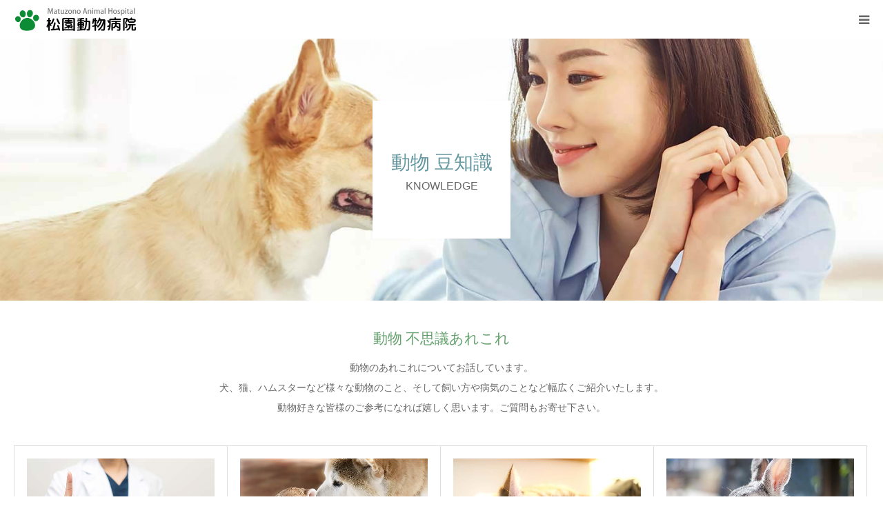

--- FILE ---
content_type: text/html; charset=UTF-8
request_url: https://matuzono.com/blog/
body_size: 9665
content:
<!DOCTYPE html>
<html class="pc" lang="ja">
<head>
<meta charset="UTF-8">
<!--[if IE]><meta http-equiv="X-UA-Compatible" content="IE=edge"><![endif]-->
<meta name="viewport" content="width=device-width">
<meta name="format-detection" content="telephone=no">
<title>ブログ一覧ページ | 松園動物病院 | 盛岡動物医療センター（岩手県）</title>
<meta name="description" content="岩手県盛岡市にある動物病院です。当院では、飼い主様が納得して予防・治療を受けることができるようインフォームドコンセント（説明と同意）を大切にしています。 年中無休で365日、日祝も対応しています。また、東北で唯一専門に針灸治療も行っています。">
<link rel="pingback" href="https://matuzono.com/wp/xmlrpc.php">
<link rel="shortcut icon" href="https://matuzono.com/wp/wp-content/uploads/2020/04/favicon.ico">
<link rel='dns-prefetch' href='//www.google.com' />
<link rel='dns-prefetch' href='//s.w.org' />
<link rel="alternate" type="application/rss+xml" title="松園動物病院 | 盛岡動物医療センター（岩手県） &raquo; フィード" href="https://matuzono.com/feed/" />
		<script type="text/javascript">
			window._wpemojiSettings = {"baseUrl":"https:\/\/s.w.org\/images\/core\/emoji\/12.0.0-1\/72x72\/","ext":".png","svgUrl":"https:\/\/s.w.org\/images\/core\/emoji\/12.0.0-1\/svg\/","svgExt":".svg","source":{"concatemoji":"https:\/\/matuzono.com\/wp\/wp-includes\/js\/wp-emoji-release.min.js?ver=5.4.18"}};
			/*! This file is auto-generated */
			!function(e,a,t){var n,r,o,i=a.createElement("canvas"),p=i.getContext&&i.getContext("2d");function s(e,t){var a=String.fromCharCode;p.clearRect(0,0,i.width,i.height),p.fillText(a.apply(this,e),0,0);e=i.toDataURL();return p.clearRect(0,0,i.width,i.height),p.fillText(a.apply(this,t),0,0),e===i.toDataURL()}function c(e){var t=a.createElement("script");t.src=e,t.defer=t.type="text/javascript",a.getElementsByTagName("head")[0].appendChild(t)}for(o=Array("flag","emoji"),t.supports={everything:!0,everythingExceptFlag:!0},r=0;r<o.length;r++)t.supports[o[r]]=function(e){if(!p||!p.fillText)return!1;switch(p.textBaseline="top",p.font="600 32px Arial",e){case"flag":return s([127987,65039,8205,9895,65039],[127987,65039,8203,9895,65039])?!1:!s([55356,56826,55356,56819],[55356,56826,8203,55356,56819])&&!s([55356,57332,56128,56423,56128,56418,56128,56421,56128,56430,56128,56423,56128,56447],[55356,57332,8203,56128,56423,8203,56128,56418,8203,56128,56421,8203,56128,56430,8203,56128,56423,8203,56128,56447]);case"emoji":return!s([55357,56424,55356,57342,8205,55358,56605,8205,55357,56424,55356,57340],[55357,56424,55356,57342,8203,55358,56605,8203,55357,56424,55356,57340])}return!1}(o[r]),t.supports.everything=t.supports.everything&&t.supports[o[r]],"flag"!==o[r]&&(t.supports.everythingExceptFlag=t.supports.everythingExceptFlag&&t.supports[o[r]]);t.supports.everythingExceptFlag=t.supports.everythingExceptFlag&&!t.supports.flag,t.DOMReady=!1,t.readyCallback=function(){t.DOMReady=!0},t.supports.everything||(n=function(){t.readyCallback()},a.addEventListener?(a.addEventListener("DOMContentLoaded",n,!1),e.addEventListener("load",n,!1)):(e.attachEvent("onload",n),a.attachEvent("onreadystatechange",function(){"complete"===a.readyState&&t.readyCallback()})),(n=t.source||{}).concatemoji?c(n.concatemoji):n.wpemoji&&n.twemoji&&(c(n.twemoji),c(n.wpemoji)))}(window,document,window._wpemojiSettings);
		</script>
		<style type="text/css">
img.wp-smiley,
img.emoji {
	display: inline !important;
	border: none !important;
	box-shadow: none !important;
	height: 1em !important;
	width: 1em !important;
	margin: 0 .07em !important;
	vertical-align: -0.1em !important;
	background: none !important;
	padding: 0 !important;
}
</style>
	<link rel='stylesheet' id='style-css'  href='https://matuzono.com/wp/wp-content/themes/birth_tcd057/style.css?ver=1.4.6' type='text/css' media='all' />
<link rel='stylesheet' id='wp-block-library-css'  href='https://matuzono.com/wp/wp-includes/css/dist/block-library/style.min.css?ver=5.4.18' type='text/css' media='all' />
<link rel='stylesheet' id='contact-form-7-css'  href='https://matuzono.com/wp/wp-content/plugins/contact-form-7/includes/css/styles.css?ver=5.3.1' type='text/css' media='all' />
<link rel='stylesheet' id='tablepress-default-css'  href='https://matuzono.com/wp/wp-content/tablepress-combined.min.css?ver=4' type='text/css' media='all' />
<script type='text/javascript' src='https://matuzono.com/wp/wp-includes/js/jquery/jquery.js?ver=1.12.4-wp'></script>
<script type='text/javascript' src='https://matuzono.com/wp/wp-includes/js/jquery/jquery-migrate.min.js?ver=1.4.1'></script>
<link rel='https://api.w.org/' href='https://matuzono.com/wp-json/' />

<link rel="stylesheet" href="https://matuzono.com/wp/wp-content/themes/birth_tcd057/css/design-plus.css?ver=1.4.6">
<link rel="stylesheet" href="https://matuzono.com/wp/wp-content/themes/birth_tcd057/css/sns-botton.css?ver=1.4.6">
<link rel="stylesheet" media="screen and (max-width:1280px)" href="https://matuzono.com/wp/wp-content/themes/birth_tcd057/css/responsive.css?ver=1.4.6">
<link rel="stylesheet" media="screen and (max-width:1280px)" href="https://matuzono.com/wp/wp-content/themes/birth_tcd057/css/footer-bar.css?ver=1.4.6">

<script src="https://matuzono.com/wp/wp-content/themes/birth_tcd057/js/jquery.easing.1.3.js?ver=1.4.6"></script>
<script src="https://matuzono.com/wp/wp-content/themes/birth_tcd057/js/jscript.js?ver=1.4.6"></script>
<script src="https://matuzono.com/wp/wp-content/themes/birth_tcd057/js/comment.js?ver=1.4.6"></script>


<style type="text/css">

body, input, textarea { font-family: Arial, "ヒラギノ角ゴ ProN W3", "Hiragino Kaku Gothic ProN", "メイリオ", Meiryo, sans-serif; }

.rich_font, .p-vertical { font-family: "Times New Roman" , "游明朝" , "Yu Mincho" , "游明朝体" , "YuMincho" , "ヒラギノ明朝 Pro W3" , "Hiragino Mincho Pro" , "HiraMinProN-W3" , "HGS明朝E" , "ＭＳ Ｐ明朝" , "MS PMincho" , serif; font-weight:500; }

#footer_tel .number { font-family: "Times New Roman" , "游明朝" , "Yu Mincho" , "游明朝体" , "YuMincho" , "ヒラギノ明朝 Pro W3" , "Hiragino Mincho Pro" , "HiraMinProN-W3" , "HGS明朝E" , "ＭＳ Ｐ明朝" , "MS PMincho" , serif; font-weight:500; }


#header_image_for_404 .headline { font-family: "Times New Roman" , "游明朝" , "Yu Mincho" , "游明朝体" , "YuMincho" , "ヒラギノ明朝 Pro W3" , "Hiragino Mincho Pro" , "HiraMinProN-W3" , "HGS明朝E" , "ＭＳ Ｐ明朝" , "MS PMincho" , serif; font-weight:500; }




#post_title { font-size:32px; color:#000000; }
.post_content { font-size:14px; color:#666666; }
.single-news #post_title { font-size:32px; color:#000000; }
.single-news .post_content { font-size:14px; color:#666666; }

.mobile #post_title { font-size:18px; }
.mobile .post_content { font-size:13px; }
.mobile .single-news #post_title { font-size:18px; }
.mobile .single-news .post_content { font-size:13px; }

body.page .post_content { font-size:14px; color:#666666; }
#page_title { font-size:28px; color:#000000; }
#page_title span { font-size:16px; color:#666666; }

.mobile body.page .post_content { font-size:13px; }
.mobile #page_title { font-size:18px; }
.mobile #page_title span { font-size:14px; }

.c-pw__btn { background: #65a26d; }
.post_content a, .post_content a:hover { color: #65a26d; }




.blog #page_header .title { font-size:28px; }
.blog #page_header .sub_title { font-size:16px; }
@media screen and (max-width:700px) {
  .blog #page_header .title { font-size:18px; }
  .blog #page_header .sub_title { font-size:14px; }
}



#related_post .image img, .styled_post_list1 .image img, .styled_post_list2 .image img, .widget_tab_post_list .image img, #blog_list .image img, #news_archive_list .image img,
  #index_blog_list .image img, #index_3box .image img, #index_news_list .image img, #archive_news_list .image img, #footer_content .image img
{
  width:100%; height:auto;
  -webkit-transition: transform  0.75s ease; -moz-transition: transform  0.75s ease; transition: transform  0.75s ease;
}
#related_post .image:hover img, .styled_post_list1 .image:hover img, .styled_post_list2 .image:hover img, .widget_tab_post_list .image:hover img, #blog_list .image:hover img, #news_archive_list .image:hover img,
  #index_blog_list .image:hover img, #index_3box .image:hover img, #index_news_list .image:hover img, #archive_news_list .image:hover img, #footer_content .image:hover img
{
  -webkit-transform: scale(1.2);
  -moz-transform: scale(1.2);
  -ms-transform: scale(1.2);
  -o-transform: scale(1.2);
  transform: scale(1.2);
}


#course_list #course2 .headline { background-color:#e0b2b5; }
#course_list #course2 .title { color:#e0b2b5; }
#course_list #course3 .headline { background-color:#e0b2b5; }
#course_list #course3 .title { color:#e0b2b5; }

body, a, #index_course_list a:hover, #previous_next_post a:hover, #course_list li a:hover
  { color: #666666; }

#page_header .headline, .side_widget .styled_post_list1 .title:hover, .page_post_list .meta a:hover, .page_post_list .headline,
  .slider_main .caption .title a:hover, #comment_header ul li a:hover, #header_text .logo a:hover, #bread_crumb li.home a:hover:before, #post_title_area .meta li a:hover
    { color: #65a26d; }

.pc #global_menu ul ul a, .design_button a, #index_3box .title a, .next_page_link a:hover, #archive_post_list_tab ol li:hover, .collapse_category_list li a:hover .count, .slick-arrow:hover, .pb_spec_table_button a:hover,
  #wp-calendar td a:hover, #wp-calendar #prev a:hover, #wp-calendar #next a:hover, #related_post .headline, .side_headline, #single_news_list .headline, .mobile #global_menu li a:hover, #mobile_menu .close_button:hover,
    #post_pagination p, .page_navi span.current, .tcd_user_profile_widget .button a:hover, #return_top_mobile a:hover, #p_readmore .button, #bread_crumb
      { background-color: #65a26d !important; }

#archive_post_list_tab ol li:hover, #comment_header ul li a:hover, #comment_header ul li.comment_switch_active a, #comment_header #comment_closed p, #post_pagination p, .page_navi span.current
  { border-color: #65a26d; }

.collapse_category_list li a:before
  { border-color: transparent transparent transparent #65a26d; }

.slider_nav .swiper-slide-active, .slider_nav .swiper-slide:hover
  { box-shadow:inset 0 0 0 5px #65a26d; }

a:hover, .pc #global_menu a:hover, .pc #global_menu > ul > li.active > a, .pc #global_menu > ul > li.current-menu-item > a, #bread_crumb li.home a:hover:after, #bread_crumb li a:hover, #post_meta_top a:hover, #index_blog_list li.category a:hover, #footer_tel .number,
  #single_news_list .link:hover, #single_news_list .link:hover:before, #archive_faq_list .question:hover, #archive_faq_list .question.active, #archive_faq_list .question:hover:before, #archive_faq_list .question.active:before, #archive_header_no_image .title
    { color: #479952; }


.pc #global_menu ul ul a:hover, .design_button a:hover, #index_3box .title a:hover, #return_top a:hover, #post_pagination a:hover, .page_navi a:hover, #slide_menu a span.count, .tcdw_custom_drop_menu a:hover, #p_readmore .button:hover, #previous_next_page a:hover, #mobile_menu,
  #course_next_prev_link a:hover, .tcd_category_list li a:hover .count, #submit_comment:hover, #comment_header ul li a:hover, .widget_tab_post_list_button a:hover, #searchform .submit_button:hover, .mobile #menu_button:hover
    { background-color: #479952 !important; }

#post_pagination a:hover, .page_navi a:hover, .tcdw_custom_drop_menu a:hover, #comment_textarea textarea:focus, #guest_info input:focus, .widget_tab_post_list_button a:hover
  { border-color: #479952 !important; }

.post_content a { color: #65a26d; }

.color_font { color: #65a26d; }


#copyright { background-color: #55995e; color: #FFFFFF; }

#schedule_table thead { background:#fafafa; }
#schedule_table .color { background:#eff5f6; }
#archive_faq_list .answer { background:#f6f9f9; }

#page_header .square_headline { background: #ffffff; }
#page_header .square_headline .title { color: #6598a0; }
#page_header .square_headline .sub_title { color: #666666; }

#comment_header ul li.comment_switch_active a, #comment_header #comment_closed p { background-color: #65a26d !important; }
#comment_header ul li.comment_switch_active a:after, #comment_header #comment_closed p:after { border-color:#65a26d transparent transparent transparent; }

.no_header_content { background:rgba(101,162,109,0.8); }



/*---------------------------------
文章・PC中央/スマホ左揃え
<p class="align1">あああ</P>
---------------------------------*/
@media only screen and (max-width: 767px){
.align1 {
text-align: left !important;
}
}
/*---------------------------------
スマホ時改行 解除 <BR class="br-sp">
---------------------------------*/
@media only screen and (max-width: 767px){
.br-sp{
display: none;
}
}
/*---------------------------------
スマホ時改行 <BR class="br-sp2">
---------------------------------*/
@media screen and (min-width:768px){
.br-sp2{
display:none;
}
}
/*---------------------------------
キャッチフレーズ 太字解除（ビルダー）24px
---------------------------------*/
.pb_catchcopy {
font-weight:500; 
color: #000000;
}
@media only screen and (max-width: 767px){
.pb_catchcopy {
    font-size: 16px !important;
}
}
/*---------------------------------
（クイックタグ レイアウト2c）段組 中間 45px空ける
---------------------------------*/
.post_content .post_row { margin-right:-40px; }
.post_content .post_col { padding-right: 45px; }
/*---------------------------------
（ hyou2 ）表 線あり TH TDの幅は各ページで設定
---------------------------------*/
.hyou2 TH{
   text-align: left;
   height : auto;
   background-color : #f5f5f5;
   vertical-align: middle;
border-color: #dddddd;
  }
.hyou2 TD{
   height : auto;
border-color: #dddddd;
}
@media only screen and (max-width: 767px){
.hyou2 {
    font-size: 12px;
}
}
/*---------------------------------
TOP お知らせ（表）
---------------------------------*/
.hyou1{
   width : 100%;
   height : auto;
}
.hyou1 TH{
   width : 30%;
   height : auto;;
   background-color : #f5f5f5;
   text-align: left;
   vertical-align: middle;
}
.hyou1 TD{
   width : 70%;
   height : auto;
}
@media screen and (max-width:480px){
.hyou1 TD {
   padding-bottom : 20px;
}
.hyou1 TH, .hyou1 TD {
   border-style : none;
   display: block;
   width: 92% !important;
}
}
/*---------------------------------
お電話でのお問い合わせ h4（クイックタグ レイアウト2c）
---------------------------------*/
.post_col-2 h4 {
font-weight:500; 
font-size: 18px;
color: #000000;
}
@media only screen and (max-width: 767px){
.post_col-2 h4 {
    font-size: 14px !important;
}
}
/*---------------------------------
診療時間（テーブル）
---------------------------------*/
.biz-hour{
border-collapse: collapse;
}
@media screen and (max-width: 414px){
.biz-hour {/* スマホのときだけ親要素いっぱいに */
width: 100%;
}
}
.biz-hour th, .biz-hour td{
padding: 7px;
text-align: center;
vertical-align: middle;
/* 枠線。色を変えたい時は#ff6680というところをお好みで */
  border: 1px solid #ccc;
}
/* 上段。backgroundを書き換えれば背景色が変わります。 */
.biz-hour th {
background: #fafafa;
font-weight: normal;
}

/* 土曜日の文字色 */
.biz-hour th.sat {
  color: ;
}
/* 日曜日の文字色 */
.biz-hour th.sun {
  color: ;
}
/* 受付時間 見出しの背景色 */
.biz-hour th.uketuke {
  background: #ffffff;
}
/* 受付時間 午前の背景色 */
.biz-hour td.gozen {
  background: #eff5f6;
}
/* 受付時間 午後の背景色 */
.biz-hour td.gogo {
  background: #eff5f6;
}
/*---------------------------------
TOP スマホ時イントロと診療科目一覧の説明文を左揃え
---------------------------------*/
@media only screen and (max-width: 767px){
#index_intro .desc {
text-align: left !important;
}
#index_course .desc {
text-align: left !important;
}
}
/*---------------------------------
診療内容一覧 アーカイブ・スマホ時の説明文を左揃え
---------------------------------*/
@media only screen and (max-width: 767px){
#archive_catch .desc {
text-align: left !important;
}
}
/*---------------------------------
診療科目一覧 コンテンツの下余白
---------------------------------*/
@media only screen and (max-width: 767px){
#course_content_list .desc {
padding-bottom:40px;
}
}
/*---------------------------------
診療内容のパンくずリスト非表示
---------------------------------*/
@media screen and (max-width: 767px) {
#bread_crumb { 
display: none; 
}
}
/*---------------------------------
GW 外来診療のお知らせ（スクロールバー）
---------------------------------*/
.scroll table{
width:100%;
}
.scroll{
overflow: auto;　　　　/*tableをスクロールさせる*/
white-space: nowrap;　　/*tableのセル内にある文字の折り返しを禁止*/
}
.scroll::-webkit-scrollbar{　　/*tableにスクロールバーを追加*/
 height: 5px;
}
.scroll::-webkit-scrollbar-track{　　/*tableにスクロールバーを追加*/
 background: #F1F1F1;
}
.scroll::-webkit-scrollbar-thumb {　　/*tableにスクロールバーを追加*/
 background: #BCBCBC;
}
</style>


</head>
<body id="body" class="blog">


<div id="container">

 <div id="header">
  <div id="header_inner">
   <div id="logo_image">
 <h1 class="logo">
  <a href="https://matuzono.com/" title="松園動物病院 | 盛岡動物医療センター（岩手県）">
      <img class="pc_logo_image" src="https://matuzono.com/wp/wp-content/uploads/2020/04/rogo_top5.png?1769514639" alt="松園動物病院 | 盛岡動物医療センター（岩手県）" title="松園動物病院 | 盛岡動物医療センター（岩手県）" width="230" height="60" />
         <img class="mobile_logo_image" src="https://matuzono.com/wp/wp-content/uploads/2020/04/rogo_sumaho2.png?1769514639" alt="松園動物病院 | 盛岡動物医療センター（岩手県）" title="松園動物病院 | 盛岡動物医療センター（岩手県）" width="188" height="38" />
     </a>
 </h1>
</div>
      <div id="header_button" class="button design_button">
    <a href="/contact/">お問い合わせ</a>
   </div>
         <div id="global_menu">
    <ul id="menu-%e3%83%a1%e3%82%a4%e3%83%b3%e3%83%a1%e3%83%8b%e3%83%a5%e3%83%bc" class="menu"><li id="menu-item-30" class="menu-item menu-item-type-custom menu-item-object-custom menu-item-home menu-item-30"><a href="http://matuzono.com/">HOME</a></li>
<li id="menu-item-65" class="menu-item menu-item-type-post_type menu-item-object-page menu-item-has-children menu-item-65"><a href="https://matuzono.com/menu/">診療案内</a>
<ul class="sub-menu">
	<li id="menu-item-77" class="menu-item menu-item-type-post_type menu-item-object-page menu-item-77"><a href="https://matuzono.com/recruit/">求人情報</a></li>
	<li id="menu-item-250" class="menu-item menu-item-type-post_type menu-item-object-page menu-item-250"><a href="https://matuzono.com/privacy_policy/">プライバシーポリシー</a></li>
</ul>
</li>
<li id="menu-item-66" class="menu-item menu-item-type-post_type menu-item-object-page menu-item-66"><a href="https://matuzono.com/about/">当院のご案内</a></li>
<li id="menu-item-67" class="menu-item menu-item-type-post_type menu-item-object-page menu-item-67"><a href="https://matuzono.com/about2/">分院のご案内</a></li>
<li id="menu-item-212" class="menu-item menu-item-type-post_type menu-item-object-page current-menu-item page_item page-item-44 current_page_item current_page_parent menu-item-212"><a href="https://matuzono.com/blog/" aria-current="page">動物豆知識</a></li>
</ul>   </div>
   <a href="#" id="menu_button"><span>menu</span></a>
     </div><!-- END #header_inner -->
 </div><!-- END #header -->

 
 <div id="main_contents" class="clearfix">
<div id="page_header" style="background:url(https://matuzono.com/wp/wp-content/uploads/2020/04/pixta_50600041_M2.jpg) no-repeat center center; background-size:cover;">
 <div class="square_headline">
  <div class="square_headline_inner">
      <h2 class="title rich_font">動物 豆知識</h2>
         <p class="sub_title">KNOWLEDGE</p>
     </div>
 </div>
</div>

<div id="main_col">

 
  <div id="archive_catch">
    <h2 class="catch rich_font color_font" style="font-size:36px;">動物 不思議あれこれ</h2>
      <p class="desc">動物のあれこれについてお話しています。<br />
犬、猫、ハムスターなど様々な動物のこと、そして飼い方や病気のことなど幅広くご紹介いたします。<br />
動物好きな皆様のご参考になれば嬉しく思います。ご質問もお寄せ下さい。</p>
   </div>
 
 
 
  <div id="blog_list" class="clearfix">
    <article class="item clearfix">
      <a class="image" href="https://matuzono.com/2020/04/25/top/" title="山手先生から一言"><img width="830" height="510" src="https://matuzono.com/wp/wp-content/uploads/2020/04/363845_m-830x510.jpg" class="attachment-size3 size-size3 wp-post-image" alt="松園動物病院　山手先生の動物のこと　一言" srcset="https://matuzono.com/wp/wp-content/uploads/2020/04/363845_m.jpg 830w, https://matuzono.com/wp/wp-content/uploads/2020/04/363845_m-300x184.jpg 300w, https://matuzono.com/wp/wp-content/uploads/2020/04/363845_m-768x472.jpg 768w" sizes="(max-width: 830px) 100vw, 830px" /></a>
      <div class="title_area">
    <h4 class="title"><a href="https://matuzono.com/2020/04/25/top/" title="山手先生から一言">山手先生から一言</a></h4>
    <ul class="meta clearfix">
     <li class="date"><time class="entry-date updated" datetime="2020-04-27T09:00:35+09:00">2020.04.25</time></li>
     <li class="category"><a href="https://matuzono.com/category/animal/" rel="category tag">動物のこと</a></li>
    </ul>
   </div>
  </article>
    <article class="item clearfix">
      <a class="image" href="https://matuzono.com/2020/04/25/dog/" title="犬のこと"><img width="830" height="510" src="https://matuzono.com/wp/wp-content/uploads/2020/04/3067402_m-830x510.jpg" class="attachment-size3 size-size3 wp-post-image" alt="松園動物病院　動物のこと（犬のこと）" srcset="https://matuzono.com/wp/wp-content/uploads/2020/04/3067402_m.jpg 830w, https://matuzono.com/wp/wp-content/uploads/2020/04/3067402_m-300x184.jpg 300w, https://matuzono.com/wp/wp-content/uploads/2020/04/3067402_m-768x472.jpg 768w" sizes="(max-width: 830px) 100vw, 830px" /></a>
      <div class="title_area">
    <h4 class="title"><a href="https://matuzono.com/2020/04/25/dog/" title="犬のこと">犬のこと</a></h4>
    <ul class="meta clearfix">
     <li class="date"><time class="entry-date updated" datetime="2020-07-01T10:21:05+09:00">2020.04.25</time></li>
     <li class="category"><a href="https://matuzono.com/category/animal/" rel="category tag">動物のこと</a></li>
    </ul>
   </div>
  </article>
    <article class="item clearfix">
      <a class="image" href="https://matuzono.com/2020/04/25/cat/" title="猫のこと"><img width="830" height="510" src="https://matuzono.com/wp/wp-content/uploads/2020/04/3051219_m-830x510.jpg" class="attachment-size3 size-size3 wp-post-image" alt="松園動物病院　動物のこと（猫のこと）" srcset="https://matuzono.com/wp/wp-content/uploads/2020/04/3051219_m.jpg 830w, https://matuzono.com/wp/wp-content/uploads/2020/04/3051219_m-300x184.jpg 300w, https://matuzono.com/wp/wp-content/uploads/2020/04/3051219_m-768x472.jpg 768w" sizes="(max-width: 830px) 100vw, 830px" /></a>
      <div class="title_area">
    <h4 class="title"><a href="https://matuzono.com/2020/04/25/cat/" title="猫のこと">猫のこと</a></h4>
    <ul class="meta clearfix">
     <li class="date"><time class="entry-date updated" datetime="2020-05-17T20:48:46+09:00">2020.04.25</time></li>
     <li class="category"><a href="https://matuzono.com/category/animal/" rel="category tag">動物のこと</a></li>
    </ul>
   </div>
  </article>
    <article class="item clearfix">
      <a class="image" href="https://matuzono.com/2020/04/25/rabbits/" title="ウサギのこと"><img width="830" height="510" src="https://matuzono.com/wp/wp-content/uploads/2020/04/902268_m-830x510.jpg" class="attachment-size3 size-size3 wp-post-image" alt="松園動物病院　動物のこと（ウサギのこと）" srcset="https://matuzono.com/wp/wp-content/uploads/2020/04/902268_m.jpg 830w, https://matuzono.com/wp/wp-content/uploads/2020/04/902268_m-300x184.jpg 300w, https://matuzono.com/wp/wp-content/uploads/2020/04/902268_m-768x472.jpg 768w" sizes="(max-width: 830px) 100vw, 830px" /></a>
      <div class="title_area">
    <h4 class="title"><a href="https://matuzono.com/2020/04/25/rabbits/" title="ウサギのこと">ウサギのこと</a></h4>
    <ul class="meta clearfix">
     <li class="date"><time class="entry-date updated" datetime="2020-05-17T20:50:19+09:00">2020.04.25</time></li>
     <li class="category"><a href="https://matuzono.com/category/animal/" rel="category tag">動物のこと</a></li>
    </ul>
   </div>
  </article>
    <article class="item clearfix">
      <a class="image" href="https://matuzono.com/2020/04/25/disaster/" title="被災動物のこと"><img width="830" height="510" src="https://matuzono.com/wp/wp-content/uploads/2020/04/1510065_m-830x510.jpg" class="attachment-size3 size-size3 wp-post-image" alt="松園動物病院　動物のこと（被災動物のこと）" srcset="https://matuzono.com/wp/wp-content/uploads/2020/04/1510065_m.jpg 830w, https://matuzono.com/wp/wp-content/uploads/2020/04/1510065_m-300x184.jpg 300w, https://matuzono.com/wp/wp-content/uploads/2020/04/1510065_m-768x472.jpg 768w" sizes="(max-width: 830px) 100vw, 830px" /></a>
      <div class="title_area">
    <h4 class="title"><a href="https://matuzono.com/2020/04/25/disaster/" title="被災動物のこと">被災動物のこと</a></h4>
    <ul class="meta clearfix">
     <li class="date"><time class="entry-date updated" datetime="2020-05-17T20:50:38+09:00">2020.04.25</time></li>
     <li class="category"><a href="https://matuzono.com/category/animal/" rel="category tag">動物のこと</a></li>
    </ul>
   </div>
  </article>
    <article class="item clearfix">
      <a class="image" href="https://matuzono.com/2020/04/25/horse/" title="馬のこと"><img width="830" height="510" src="https://matuzono.com/wp/wp-content/uploads/2020/04/2115381_m-830x510.jpg" class="attachment-size3 size-size3 wp-post-image" alt="松園動物病院　動物のこと（馬のこと）" srcset="https://matuzono.com/wp/wp-content/uploads/2020/04/2115381_m.jpg 830w, https://matuzono.com/wp/wp-content/uploads/2020/04/2115381_m-300x184.jpg 300w, https://matuzono.com/wp/wp-content/uploads/2020/04/2115381_m-768x472.jpg 768w" sizes="(max-width: 830px) 100vw, 830px" /></a>
      <div class="title_area">
    <h4 class="title"><a href="https://matuzono.com/2020/04/25/horse/" title="馬のこと">馬のこと</a></h4>
    <ul class="meta clearfix">
     <li class="date"><time class="entry-date updated" datetime="2020-05-17T20:51:03+09:00">2020.04.25</time></li>
     <li class="category"><a href="https://matuzono.com/category/animal/" rel="category tag">動物のこと</a></li>
    </ul>
   </div>
  </article>
    <article class="item clearfix">
      <a class="image" href="https://matuzono.com/2020/04/25/bird/" title="鳥のこと"><img width="830" height="510" src="https://matuzono.com/wp/wp-content/uploads/2020/04/3104574_m-830x510.jpg" class="attachment-size3 size-size3 wp-post-image" alt="松園動物病院　動物のこと（鳥のこと）" srcset="https://matuzono.com/wp/wp-content/uploads/2020/04/3104574_m.jpg 830w, https://matuzono.com/wp/wp-content/uploads/2020/04/3104574_m-300x184.jpg 300w, https://matuzono.com/wp/wp-content/uploads/2020/04/3104574_m-768x472.jpg 768w" sizes="(max-width: 830px) 100vw, 830px" /></a>
      <div class="title_area">
    <h4 class="title"><a href="https://matuzono.com/2020/04/25/bird/" title="鳥のこと">鳥のこと</a></h4>
    <ul class="meta clearfix">
     <li class="date"><time class="entry-date updated" datetime="2020-05-17T20:51:28+09:00">2020.04.25</time></li>
     <li class="category"><a href="https://matuzono.com/category/animal/" rel="category tag">動物のこと</a></li>
    </ul>
   </div>
  </article>
    <article class="item clearfix">
      <a class="image" href="https://matuzono.com/2020/04/25/hamster/" title="ハムスターのこと"><img width="830" height="510" src="https://matuzono.com/wp/wp-content/uploads/2020/04/285503_m-830x510.jpg" class="attachment-size3 size-size3 wp-post-image" alt="松園動物病院　動物のこと（ハムスターのこと）" srcset="https://matuzono.com/wp/wp-content/uploads/2020/04/285503_m.jpg 830w, https://matuzono.com/wp/wp-content/uploads/2020/04/285503_m-300x184.jpg 300w, https://matuzono.com/wp/wp-content/uploads/2020/04/285503_m-768x472.jpg 768w" sizes="(max-width: 830px) 100vw, 830px" /></a>
      <div class="title_area">
    <h4 class="title"><a href="https://matuzono.com/2020/04/25/hamster/" title="ハムスターのこと">ハムスターのこと</a></h4>
    <ul class="meta clearfix">
     <li class="date"><time class="entry-date updated" datetime="2020-05-17T20:51:50+09:00">2020.04.25</time></li>
     <li class="category"><a href="https://matuzono.com/category/animal/" rel="category tag">動物のこと</a></li>
    </ul>
   </div>
  </article>
    <article class="item clearfix">
      <a class="image" href="https://matuzono.com/2020/04/25/wild/" title="野生動物のこと"><img width="830" height="510" src="https://matuzono.com/wp/wp-content/uploads/2020/04/2039138_m-830x510.jpg" class="attachment-size3 size-size3 wp-post-image" alt="松園動物病院　動物のこと（野生動物のこと）" srcset="https://matuzono.com/wp/wp-content/uploads/2020/04/2039138_m.jpg 830w, https://matuzono.com/wp/wp-content/uploads/2020/04/2039138_m-300x184.jpg 300w, https://matuzono.com/wp/wp-content/uploads/2020/04/2039138_m-768x472.jpg 768w" sizes="(max-width: 830px) 100vw, 830px" /></a>
      <div class="title_area">
    <h4 class="title"><a href="https://matuzono.com/2020/04/25/wild/" title="野生動物のこと">野生動物のこと</a></h4>
    <ul class="meta clearfix">
     <li class="date"><time class="entry-date updated" datetime="2020-05-17T20:52:10+09:00">2020.04.25</time></li>
     <li class="category"><a href="https://matuzono.com/category/animal/" rel="category tag">動物のこと</a></li>
    </ul>
   </div>
  </article>
    <article class="item clearfix">
      <a class="image" href="https://matuzono.com/2020/04/25/livestock/" title="家畜のこと"><img width="830" height="510" src="https://matuzono.com/wp/wp-content/uploads/2020/04/1943138_m-830x510.jpg" class="attachment-size3 size-size3 wp-post-image" alt="松園動物病院　動物のこと（家畜のこと）" srcset="https://matuzono.com/wp/wp-content/uploads/2020/04/1943138_m.jpg 830w, https://matuzono.com/wp/wp-content/uploads/2020/04/1943138_m-300x184.jpg 300w, https://matuzono.com/wp/wp-content/uploads/2020/04/1943138_m-768x472.jpg 768w" sizes="(max-width: 830px) 100vw, 830px" /></a>
      <div class="title_area">
    <h4 class="title"><a href="https://matuzono.com/2020/04/25/livestock/" title="家畜のこと">家畜のこと</a></h4>
    <ul class="meta clearfix">
     <li class="date"><time class="entry-date updated" datetime="2020-05-17T20:52:33+09:00">2020.04.25</time></li>
     <li class="category"><a href="https://matuzono.com/category/animal/" rel="category tag">動物のこと</a></li>
    </ul>
   </div>
  </article>
   </div><!-- #blog_list -->
 <div class="page_navi clearfix">
<ul class='page-numbers'>
	<li><span aria-current="page" class="page-numbers current">1</span></li>
	<li><a class="page-numbers" href="https://matuzono.com/blog/page/2/">2</a></li>
</ul>

</div>
 
 
</div><!-- END #main_col -->


 </div><!-- END #main_contents -->


   <div id="footer_contact_area">
  <div id="footer_contact_area_inner" class="clearfix">

      <div class="footer_contact_content" id="footer_tel">
    <div class="clearfix">
          <p class="headline">お電話でのご予約・ご相談</p>
          <div class="right_area">
      		 <p class="number"><span>TEL.</span>019-661-0500</p>
                  <p class="time">休診日：水：休診 / 日祝：午後休診</p>
           </div>
    </div>
   </div>
   
      <div class="footer_contact_content" id="footer_contact">
    <div class="clearfix">
          <p class="headline">メールでお問い合わせ</p>
               <div class="button design_button">
      <a href="/contact/">お問い合わせ</a>
     </div>
         </div>
   </div>
   
  </div>
 </div><!-- END #footer_contact_area -->
 

  <div id="footer_content">
  <div id="footer_content_inner" class="clearfix">
    <div class="item clearfix" style="background:#f5f5f5;">
      <a class="image" href="/about/" ><img src="https://matuzono.com/wp/wp-content/uploads/2020/04/iStock-944218418.jpg" alt="" title="" /></a>
      <a class="title" href="/about/" ><span>当院のご案内</span></a>
  </div>
    <div class="item clearfix" style="background:#f5f5f5;">
      <a class="image" href="/about2/" ><img src="https://matuzono.com/wp/wp-content/uploads/2023/06/footer_bunin2.jpg" alt="" title="" /></a>
      <a class="title" href="/about2/" ><span>分院のご案内</span></a>
  </div>
    <div class="item clearfix" style="background:#f5f5f5;">
      <a class="image" href="/recruit/" ><img src="https://matuzono.com/wp/wp-content/uploads/2020/04/iStock-477362748b-1.jpg" alt="" title="" /></a>
      <a class="title" href="/recruit/" ><span>求人情報</span></a>
  </div>
    </div>
 </div><!-- END #footer_content -->
 

 
 <p id="copyright">Copyright (C) 2020.Jun  （株）盛岡動物医療センター. All Rights Reserved.</p>


 <div id="return_top">
  <a href="#body"><span>PAGE TOP</span></a>
 </div>


 

</div><!-- #container -->

<script>
jQuery(document).ready(function($){
  // scroll page link
  if (location.hash && $(location.hash).length) {
    $("html,body").scrollTop(0);
    $("html,body").delay(600).animate({scrollTop : $(location.hash).offset().top}, 1000, 'easeOutExpo');
  }
});
</script>


<script type='text/javascript'>
/* <![CDATA[ */
var wpcf7 = {"apiSettings":{"root":"https:\/\/matuzono.com\/wp-json\/contact-form-7\/v1","namespace":"contact-form-7\/v1"}};
/* ]]> */
</script>
<script type='text/javascript' src='https://matuzono.com/wp/wp-content/plugins/contact-form-7/includes/js/scripts.js?ver=5.3.1'></script>
<script type='text/javascript'>
var renderInvisibleReCaptcha = function() {

    for (var i = 0; i < document.forms.length; ++i) {
        var form = document.forms[i];
        var holder = form.querySelector('.inv-recaptcha-holder');

        if (null === holder) continue;
		holder.innerHTML = '';

         (function(frm){
			var cf7SubmitElm = frm.querySelector('.wpcf7-submit');
            var holderId = grecaptcha.render(holder,{
                'sitekey': '6LfcJQUpAAAAACVqsqOkIFp2I07jYLSOJnWj17_I', 'size': 'invisible', 'badge' : 'bottomright',
                'callback' : function (recaptchaToken) {
					if((null !== cf7SubmitElm) && (typeof jQuery != 'undefined')){jQuery(frm).submit();grecaptcha.reset(holderId);return;}
					 HTMLFormElement.prototype.submit.call(frm);
                },
                'expired-callback' : function(){grecaptcha.reset(holderId);}
            });

			if(null !== cf7SubmitElm && (typeof jQuery != 'undefined') ){
				jQuery(cf7SubmitElm).off('click').on('click', function(clickEvt){
					clickEvt.preventDefault();
					grecaptcha.execute(holderId);
				});
			}
			else
			{
				frm.onsubmit = function (evt){evt.preventDefault();grecaptcha.execute(holderId);};
			}


        })(form);
    }
};
</script>
<script type='text/javascript' async defer src='https://www.google.com/recaptcha/api.js?onload=renderInvisibleReCaptcha&#038;render=explicit'></script>
<script type='text/javascript' src='https://matuzono.com/wp/wp-includes/js/wp-embed.min.js?ver=5.4.18'></script>
</body>
</html>